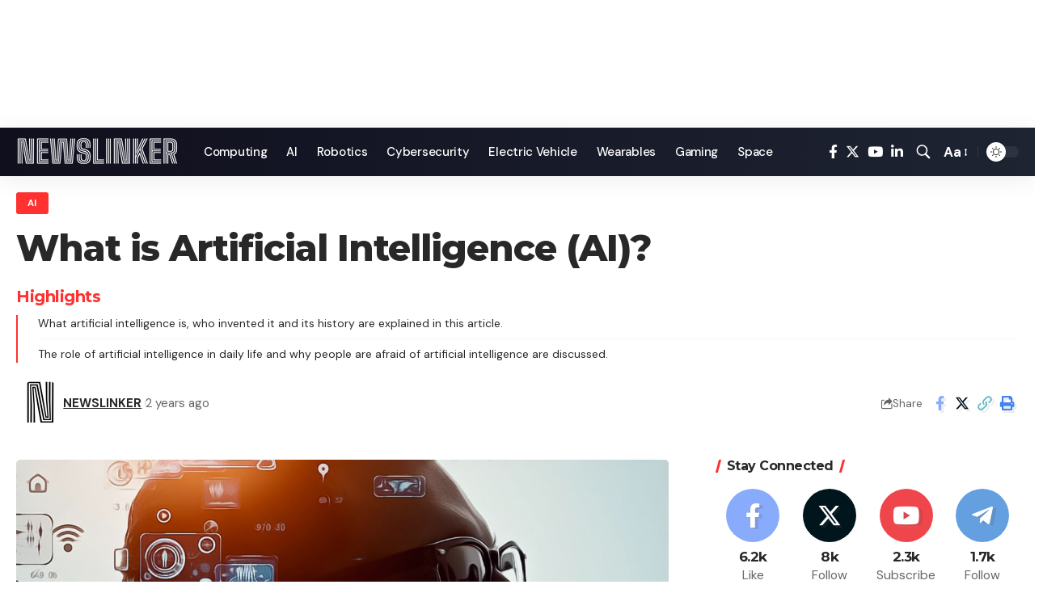

--- FILE ---
content_type: text/html; charset=utf-8
request_url: https://www.google.com/recaptcha/api2/aframe
body_size: 181
content:
<!DOCTYPE HTML><html><head><meta http-equiv="content-type" content="text/html; charset=UTF-8"></head><body><script nonce="uLgdbt8hS3bGsCrER3xc3A">/** Anti-fraud and anti-abuse applications only. See google.com/recaptcha */ try{var clients={'sodar':'https://pagead2.googlesyndication.com/pagead/sodar?'};window.addEventListener("message",function(a){try{if(a.source===window.parent){var b=JSON.parse(a.data);var c=clients[b['id']];if(c){var d=document.createElement('img');d.src=c+b['params']+'&rc='+(localStorage.getItem("rc::a")?sessionStorage.getItem("rc::b"):"");window.document.body.appendChild(d);sessionStorage.setItem("rc::e",parseInt(sessionStorage.getItem("rc::e")||0)+1);localStorage.setItem("rc::h",'1769085901336');}}}catch(b){}});window.parent.postMessage("_grecaptcha_ready", "*");}catch(b){}</script></body></html>